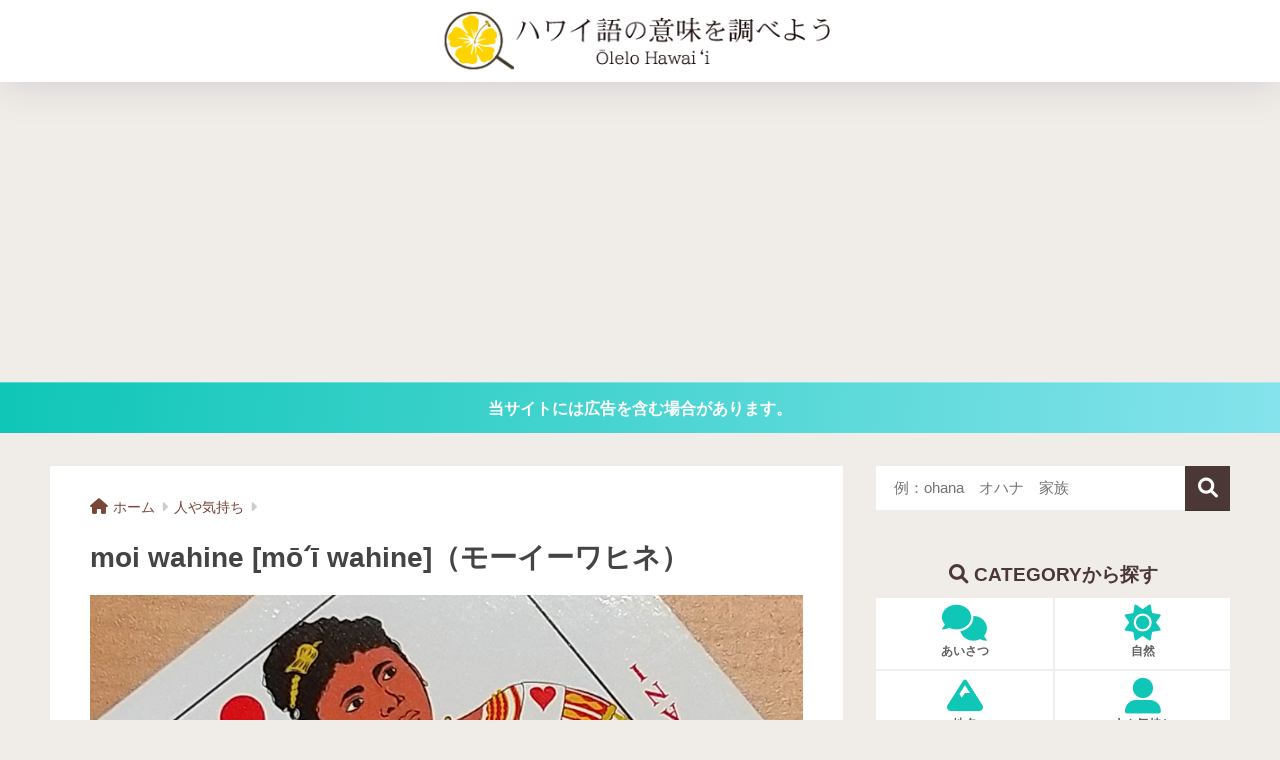

--- FILE ---
content_type: text/html; charset=UTF-8
request_url: https://hawaii-go.com/moi-wahine/
body_size: 14226
content:
<!DOCTYPE html><html lang="ja"><head> <meta charset="utf-8"> <meta http-equiv="X-UA-Compatible" content="IE=edge"> <meta name="HandheldFriendly" content="True"> <meta name="MobileOptimized" content="320"> <meta name="viewport" content="width=device-width, initial-scale=1, viewport-fit=cover"/> <meta name="msapplication-TileColor" content="#4a3736"> <meta name="theme-color" content="#4a3736"> <link rel="pingback" href="https://hawaii-go.com/58q9zqmwhst/xmlrpc.php"> <title>ハワイ語で「moi wahine [mōʻī wahine]（モーイーワヒネ）」の意味は？</title><meta name='robots' content='max-image-preview:large' /><style>img:is([sizes="auto" i], [sizes^="auto," i]) { contain-intrinsic-size: 3000px 1500px }</style><link rel='dns-prefetch' href='//challenges.cloudflare.com' /><link rel='dns-prefetch' href='//stats.wp.com' /><link rel='dns-prefetch' href='//use.fontawesome.com' /><link rel="alternate" type="application/rss+xml" title="ハワイ語の意味を調べよう &raquo; フィード" href="https://hawaii-go.com/feed/" /><link rel="alternate" type="application/rss+xml" title="ハワイ語の意味を調べよう &raquo; コメントフィード" href="https://hawaii-go.com/comments/feed/" /><link rel='stylesheet' id='sng-stylesheet-css' href='https://hawaii-go.com/58q9zqmwhst/wp-content/themes/sango-theme/style.css?version=3.10.4' type='text/css' media='all' /><link rel='stylesheet' id='sng-option-css' href='https://hawaii-go.com/58q9zqmwhst/wp-content/themes/sango-theme/entry-option.css?version=3.10.4' type='text/css' media='all' /><link rel='stylesheet' id='sango_theme_gutenberg-style-css' href='https://hawaii-go.com/58q9zqmwhst/wp-content/themes/sango-theme/library/gutenberg/dist/build/style-blocks.css?version=3.10.4' type='text/css' media='all' /><style id='sango_theme_gutenberg-style-inline-css' type='text/css'>.b{font-weight:bold}:root{--sgb-main-color:#4a3736;--sgb-pastel-color:#f4eede;--sgb-accent-color:#f7de6b;--sgb-widget-title-color:#ffffff;--sgb-widget-title-bg-color:#4a3736;--sgb-bg-color:#f0ede8;--wp--preset--color--sango-main:var(--sgb-main-color);--wp--preset--color--sango-pastel:var(--sgb-pastel-color);--wp--preset--color--sango-accent:var(--sgb-accent-color)}</style><link rel='stylesheet' id='sng-fontawesome-css' href='https://use.fontawesome.com/releases/v6.1.1/css/all.css' type='text/css' media='all' /><link rel='stylesheet' id='wp-block-library-css' href='https://hawaii-go.com/58q9zqmwhst/wp-includes/css/dist/block-library/style.min.css?ver=6.8.3' type='text/css' media='all' /><link rel='stylesheet' id='mediaelement-css' href='https://hawaii-go.com/58q9zqmwhst/wp-includes/js/mediaelement/mediaelementplayer-legacy.min.css?ver=4.2.17' type='text/css' media='all' /><link rel='stylesheet' id='wp-mediaelement-css' href='https://hawaii-go.com/58q9zqmwhst/wp-includes/js/mediaelement/wp-mediaelement.min.css?ver=6.8.3' type='text/css' media='all' /><style id='jetpack-sharing-buttons-style-inline-css' type='text/css'>.jetpack-sharing-buttons__services-list{display:flex;flex-direction:row;flex-wrap:wrap;gap:0;list-style-type:none;margin:5px;padding:0}.jetpack-sharing-buttons__services-list.has-small-icon-size{font-size:12px}.jetpack-sharing-buttons__services-list.has-normal-icon-size{font-size:16px}.jetpack-sharing-buttons__services-list.has-large-icon-size{font-size:24px}.jetpack-sharing-buttons__services-list.has-huge-icon-size{font-size:36px}@media print{.jetpack-sharing-buttons__services-list{display:none!important}}.editor-styles-wrapper .wp-block-jetpack-sharing-buttons{gap:0;padding-inline-start:0}ul.jetpack-sharing-buttons__services-list.has-background{padding:1.25em 2.375em}</style><style id='global-styles-inline-css' type='text/css'>:root{--wp--preset--aspect-ratio--square: 1;--wp--preset--aspect-ratio--4-3: 4/3;--wp--preset--aspect-ratio--3-4: 3/4;--wp--preset--aspect-ratio--3-2: 3/2;--wp--preset--aspect-ratio--2-3: 2/3;--wp--preset--aspect-ratio--16-9: 16/9;--wp--preset--aspect-ratio--9-16: 9/16;--wp--preset--color--black: #000000;--wp--preset--color--cyan-bluish-gray: #abb8c3;--wp--preset--color--white: #ffffff;--wp--preset--color--pale-pink: #f78da7;--wp--preset--color--vivid-red: #cf2e2e;--wp--preset--color--luminous-vivid-orange: #ff6900;--wp--preset--color--luminous-vivid-amber: #fcb900;--wp--preset--color--light-green-cyan: #7bdcb5;--wp--preset--color--vivid-green-cyan: #00d084;--wp--preset--color--pale-cyan-blue: #8ed1fc;--wp--preset--color--vivid-cyan-blue: #0693e3;--wp--preset--color--vivid-purple: #9b51e0;--wp--preset--color--sango-main: var(--sgb-main-color);--wp--preset--color--sango-pastel: var(--sgb-pastel-color);--wp--preset--color--sango-accent: var(--sgb-accent-color);--wp--preset--color--sango-blue: #009EF3;--wp--preset--color--sango-orange: #ffb36b;--wp--preset--color--sango-red: #f88080;--wp--preset--color--sango-green: #90d581;--wp--preset--color--sango-black: #333;--wp--preset--color--sango-gray: gray;--wp--preset--color--sango-silver: whitesmoke;--wp--preset--color--sango-light-blue: #b4e0fa;--wp--preset--color--sango-light-red: #ffebeb;--wp--preset--color--sango-light-orange: #fff9e6;--wp--preset--color--custom-1: #0fc6b7;--wp--preset--color--custom-2: #f0ede8;--wp--preset--color--custom-3: #e6fdfb;--wp--preset--gradient--vivid-cyan-blue-to-vivid-purple: linear-gradient(135deg,rgba(6,147,227,1) 0%,rgb(155,81,224) 100%);--wp--preset--gradient--light-green-cyan-to-vivid-green-cyan: linear-gradient(135deg,rgb(122,220,180) 0%,rgb(0,208,130) 100%);--wp--preset--gradient--luminous-vivid-amber-to-luminous-vivid-orange: linear-gradient(135deg,rgba(252,185,0,1) 0%,rgba(255,105,0,1) 100%);--wp--preset--gradient--luminous-vivid-orange-to-vivid-red: linear-gradient(135deg,rgba(255,105,0,1) 0%,rgb(207,46,46) 100%);--wp--preset--gradient--very-light-gray-to-cyan-bluish-gray: linear-gradient(135deg,rgb(238,238,238) 0%,rgb(169,184,195) 100%);--wp--preset--gradient--cool-to-warm-spectrum: linear-gradient(135deg,rgb(74,234,220) 0%,rgb(151,120,209) 20%,rgb(207,42,186) 40%,rgb(238,44,130) 60%,rgb(251,105,98) 80%,rgb(254,248,76) 100%);--wp--preset--gradient--blush-light-purple: linear-gradient(135deg,rgb(255,206,236) 0%,rgb(152,150,240) 100%);--wp--preset--gradient--blush-bordeaux: linear-gradient(135deg,rgb(254,205,165) 0%,rgb(254,45,45) 50%,rgb(107,0,62) 100%);--wp--preset--gradient--luminous-dusk: linear-gradient(135deg,rgb(255,203,112) 0%,rgb(199,81,192) 50%,rgb(65,88,208) 100%);--wp--preset--gradient--pale-ocean: linear-gradient(135deg,rgb(255,245,203) 0%,rgb(182,227,212) 50%,rgb(51,167,181) 100%);--wp--preset--gradient--electric-grass: linear-gradient(135deg,rgb(202,248,128) 0%,rgb(113,206,126) 100%);--wp--preset--gradient--midnight: linear-gradient(135deg,rgb(2,3,129) 0%,rgb(40,116,252) 100%);--wp--preset--font-size--small: 13px;--wp--preset--font-size--medium: 20px;--wp--preset--font-size--large: 36px;--wp--preset--font-size--x-large: 42px;--wp--preset--font-family--default: "Helvetica", "Arial", "Hiragino Kaku Gothic ProN", "Hiragino Sans", YuGothic, "Yu Gothic", "メイリオ", Meiryo, sans-serif;--wp--preset--font-family--notosans: "Noto Sans JP", var(--wp--preset--font-family--default);--wp--preset--font-family--mplusrounded: "M PLUS Rounded 1c", var(--wp--preset--font-family--default);--wp--preset--font-family--dfont: "Quicksand", var(--wp--preset--font-family--default);--wp--preset--spacing--20: 0.44rem;--wp--preset--spacing--30: 0.67rem;--wp--preset--spacing--40: 1rem;--wp--preset--spacing--50: 1.5rem;--wp--preset--spacing--60: 2.25rem;--wp--preset--spacing--70: 3.38rem;--wp--preset--spacing--80: 5.06rem;--wp--preset--shadow--natural: 6px 6px 9px rgba(0, 0, 0, 0.2);--wp--preset--shadow--deep: 12px 12px 50px rgba(0, 0, 0, 0.4);--wp--preset--shadow--sharp: 6px 6px 0px rgba(0, 0, 0, 0.2);--wp--preset--shadow--outlined: 6px 6px 0px -3px rgba(255, 255, 255, 1), 6px 6px rgba(0, 0, 0, 1);--wp--preset--shadow--crisp: 6px 6px 0px rgba(0, 0, 0, 1);--wp--custom--wrap--width: 92%;--wp--custom--wrap--default-width: 800px;--wp--custom--wrap--content-width: 1180px;--wp--custom--wrap--max-width: var(--wp--custom--wrap--content-width);--wp--custom--wrap--side: 30%;--wp--custom--wrap--gap: 2em;--wp--custom--wrap--mobile--padding: 15px;--wp--custom--shadow--large: 0 15px 30px -7px rgba(0, 12, 66, 0.15 );--wp--custom--shadow--large-hover: 0 40px 50px -15px rgba(0, 12, 66, 0.2 );--wp--custom--shadow--medium: 0 6px 13px -3px rgba(0, 12, 66, 0.1), 0 0px 1px rgba(0,30,100, 0.1 );--wp--custom--shadow--medium-hover: 0 12px 45px -9px rgb(0 0 0 / 23%);--wp--custom--shadow--solid: 0 1px 2px 0 rgba(24, 44, 84, 0.1), 0 1px 3px 1px rgba(24, 44, 84, 0.1);--wp--custom--shadow--solid-hover: 0 2px 4px 0 rgba(24, 44, 84, 0.1), 0 2px 8px 0 rgba(24, 44, 84, 0.1);--wp--custom--shadow--small: 0 2px 4px #4385bb12;--wp--custom--rounded--medium: 12px;--wp--custom--rounded--small: 6px;--wp--custom--widget--padding-horizontal: 18px;--wp--custom--widget--padding-vertical: 6px;--wp--custom--widget--icon-margin: 6px;--wp--custom--widget--gap: 2.5em;--wp--custom--entry--gap: 1.5rem;--wp--custom--entry--gap-mobile: 1rem;--wp--custom--entry--border-color: #eaedf2;--wp--custom--animation--fade-in: fadeIn 0.7s ease 0s 1 normal;--wp--custom--animation--header: fadeHeader 1s ease 0s 1 normal;--wp--custom--transition--default: 0.3s ease-in-out;--wp--custom--totop--opacity: 0.6;--wp--custom--totop--right: 18px;--wp--custom--totop--bottom: 20px;--wp--custom--totop--mobile--right: 15px;--wp--custom--totop--mobile--bottom: 10px;--wp--custom--toc--button--opacity: 0.6;--wp--custom--footer--column-gap: 40px;}:root { --wp--style--global--content-size: 900px;--wp--style--global--wide-size: 980px; }:where(body) { margin: 0; }.wp-site-blocks > .alignleft { float: left; margin-right: 2em; }.wp-site-blocks > .alignright { float: right; margin-left: 2em; }.wp-site-blocks > .aligncenter { justify-content: center; margin-left: auto; margin-right: auto; }:where(.wp-site-blocks) > * { margin-block-start: 1.5rem; margin-block-end: 0; }:where(.wp-site-blocks) > :first-child { margin-block-start: 0; }:where(.wp-site-blocks) > :last-child { margin-block-end: 0; }:root { --wp--style--block-gap: 1.5rem; }:root :where(.is-layout-flow) > :first-child{margin-block-start: 0;}:root :where(.is-layout-flow) > :last-child{margin-block-end: 0;}:root :where(.is-layout-flow) > *{margin-block-start: 1.5rem;margin-block-end: 0;}:root :where(.is-layout-constrained) > :first-child{margin-block-start: 0;}:root :where(.is-layout-constrained) > :last-child{margin-block-end: 0;}:root :where(.is-layout-constrained) > *{margin-block-start: 1.5rem;margin-block-end: 0;}:root :where(.is-layout-flex){gap: 1.5rem;}:root :where(.is-layout-grid){gap: 1.5rem;}.is-layout-flow > .alignleft{float: left;margin-inline-start: 0;margin-inline-end: 2em;}.is-layout-flow > .alignright{float: right;margin-inline-start: 2em;margin-inline-end: 0;}.is-layout-flow > .aligncenter{margin-left: auto !important;margin-right: auto !important;}.is-layout-constrained > .alignleft{float: left;margin-inline-start: 0;margin-inline-end: 2em;}.is-layout-constrained > .alignright{float: right;margin-inline-start: 2em;margin-inline-end: 0;}.is-layout-constrained > .aligncenter{margin-left: auto !important;margin-right: auto !important;}.is-layout-constrained > :where(:not(.alignleft):not(.alignright):not(.alignfull)){max-width: var(--wp--style--global--content-size);margin-left: auto !important;margin-right: auto !important;}.is-layout-constrained > .alignwide{max-width: var(--wp--style--global--wide-size);}body .is-layout-flex{display: flex;}.is-layout-flex{flex-wrap: wrap;align-items: center;}.is-layout-flex > :is(*, div){margin: 0;}body .is-layout-grid{display: grid;}.is-layout-grid > :is(*, div){margin: 0;}body{font-family: var(--sgb-font-family);padding-top: 0px;padding-right: 0px;padding-bottom: 0px;padding-left: 0px;}a:where(:not(.wp-element-button)){text-decoration: underline;}:root :where(.wp-element-button, .wp-block-button__link){background-color: #32373c;border-width: 0;color: #fff;font-family: inherit;font-size: inherit;line-height: inherit;padding: calc(0.667em + 2px) calc(1.333em + 2px);text-decoration: none;}.has-black-color{color: var(--wp--preset--color--black) !important;}.has-cyan-bluish-gray-color{color: var(--wp--preset--color--cyan-bluish-gray) !important;}.has-white-color{color: var(--wp--preset--color--white) !important;}.has-pale-pink-color{color: var(--wp--preset--color--pale-pink) !important;}.has-vivid-red-color{color: var(--wp--preset--color--vivid-red) !important;}.has-luminous-vivid-orange-color{color: var(--wp--preset--color--luminous-vivid-orange) !important;}.has-luminous-vivid-amber-color{color: var(--wp--preset--color--luminous-vivid-amber) !important;}.has-light-green-cyan-color{color: var(--wp--preset--color--light-green-cyan) !important;}.has-vivid-green-cyan-color{color: var(--wp--preset--color--vivid-green-cyan) !important;}.has-pale-cyan-blue-color{color: var(--wp--preset--color--pale-cyan-blue) !important;}.has-vivid-cyan-blue-color{color: var(--wp--preset--color--vivid-cyan-blue) !important;}.has-vivid-purple-color{color: var(--wp--preset--color--vivid-purple) !important;}.has-sango-main-color{color: var(--wp--preset--color--sango-main) !important;}.has-sango-pastel-color{color: var(--wp--preset--color--sango-pastel) !important;}.has-sango-accent-color{color: var(--wp--preset--color--sango-accent) !important;}.has-sango-blue-color{color: var(--wp--preset--color--sango-blue) !important;}.has-sango-orange-color{color: var(--wp--preset--color--sango-orange) !important;}.has-sango-red-color{color: var(--wp--preset--color--sango-red) !important;}.has-sango-green-color{color: var(--wp--preset--color--sango-green) !important;}.has-sango-black-color{color: var(--wp--preset--color--sango-black) !important;}.has-sango-gray-color{color: var(--wp--preset--color--sango-gray) !important;}.has-sango-silver-color{color: var(--wp--preset--color--sango-silver) !important;}.has-sango-light-blue-color{color: var(--wp--preset--color--sango-light-blue) !important;}.has-sango-light-red-color{color: var(--wp--preset--color--sango-light-red) !important;}.has-sango-light-orange-color{color: var(--wp--preset--color--sango-light-orange) !important;}.has-custom-1-color{color: var(--wp--preset--color--custom-1) !important;}.has-custom-2-color{color: var(--wp--preset--color--custom-2) !important;}.has-custom-3-color{color: var(--wp--preset--color--custom-3) !important;}.has-black-background-color{background-color: var(--wp--preset--color--black) !important;}.has-cyan-bluish-gray-background-color{background-color: var(--wp--preset--color--cyan-bluish-gray) !important;}.has-white-background-color{background-color: var(--wp--preset--color--white) !important;}.has-pale-pink-background-color{background-color: var(--wp--preset--color--pale-pink) !important;}.has-vivid-red-background-color{background-color: var(--wp--preset--color--vivid-red) !important;}.has-luminous-vivid-orange-background-color{background-color: var(--wp--preset--color--luminous-vivid-orange) !important;}.has-luminous-vivid-amber-background-color{background-color: var(--wp--preset--color--luminous-vivid-amber) !important;}.has-light-green-cyan-background-color{background-color: var(--wp--preset--color--light-green-cyan) !important;}.has-vivid-green-cyan-background-color{background-color: var(--wp--preset--color--vivid-green-cyan) !important;}.has-pale-cyan-blue-background-color{background-color: var(--wp--preset--color--pale-cyan-blue) !important;}.has-vivid-cyan-blue-background-color{background-color: var(--wp--preset--color--vivid-cyan-blue) !important;}.has-vivid-purple-background-color{background-color: var(--wp--preset--color--vivid-purple) !important;}.has-sango-main-background-color{background-color: var(--wp--preset--color--sango-main) !important;}.has-sango-pastel-background-color{background-color: var(--wp--preset--color--sango-pastel) !important;}.has-sango-accent-background-color{background-color: var(--wp--preset--color--sango-accent) !important;}.has-sango-blue-background-color{background-color: var(--wp--preset--color--sango-blue) !important;}.has-sango-orange-background-color{background-color: var(--wp--preset--color--sango-orange) !important;}.has-sango-red-background-color{background-color: var(--wp--preset--color--sango-red) !important;}.has-sango-green-background-color{background-color: var(--wp--preset--color--sango-green) !important;}.has-sango-black-background-color{background-color: var(--wp--preset--color--sango-black) !important;}.has-sango-gray-background-color{background-color: var(--wp--preset--color--sango-gray) !important;}.has-sango-silver-background-color{background-color: var(--wp--preset--color--sango-silver) !important;}.has-sango-light-blue-background-color{background-color: var(--wp--preset--color--sango-light-blue) !important;}.has-sango-light-red-background-color{background-color: var(--wp--preset--color--sango-light-red) !important;}.has-sango-light-orange-background-color{background-color: var(--wp--preset--color--sango-light-orange) !important;}.has-custom-1-background-color{background-color: var(--wp--preset--color--custom-1) !important;}.has-custom-2-background-color{background-color: var(--wp--preset--color--custom-2) !important;}.has-custom-3-background-color{background-color: var(--wp--preset--color--custom-3) !important;}.has-black-border-color{border-color: var(--wp--preset--color--black) !important;}.has-cyan-bluish-gray-border-color{border-color: var(--wp--preset--color--cyan-bluish-gray) !important;}.has-white-border-color{border-color: var(--wp--preset--color--white) !important;}.has-pale-pink-border-color{border-color: var(--wp--preset--color--pale-pink) !important;}.has-vivid-red-border-color{border-color: var(--wp--preset--color--vivid-red) !important;}.has-luminous-vivid-orange-border-color{border-color: var(--wp--preset--color--luminous-vivid-orange) !important;}.has-luminous-vivid-amber-border-color{border-color: var(--wp--preset--color--luminous-vivid-amber) !important;}.has-light-green-cyan-border-color{border-color: var(--wp--preset--color--light-green-cyan) !important;}.has-vivid-green-cyan-border-color{border-color: var(--wp--preset--color--vivid-green-cyan) !important;}.has-pale-cyan-blue-border-color{border-color: var(--wp--preset--color--pale-cyan-blue) !important;}.has-vivid-cyan-blue-border-color{border-color: var(--wp--preset--color--vivid-cyan-blue) !important;}.has-vivid-purple-border-color{border-color: var(--wp--preset--color--vivid-purple) !important;}.has-sango-main-border-color{border-color: var(--wp--preset--color--sango-main) !important;}.has-sango-pastel-border-color{border-color: var(--wp--preset--color--sango-pastel) !important;}.has-sango-accent-border-color{border-color: var(--wp--preset--color--sango-accent) !important;}.has-sango-blue-border-color{border-color: var(--wp--preset--color--sango-blue) !important;}.has-sango-orange-border-color{border-color: var(--wp--preset--color--sango-orange) !important;}.has-sango-red-border-color{border-color: var(--wp--preset--color--sango-red) !important;}.has-sango-green-border-color{border-color: var(--wp--preset--color--sango-green) !important;}.has-sango-black-border-color{border-color: var(--wp--preset--color--sango-black) !important;}.has-sango-gray-border-color{border-color: var(--wp--preset--color--sango-gray) !important;}.has-sango-silver-border-color{border-color: var(--wp--preset--color--sango-silver) !important;}.has-sango-light-blue-border-color{border-color: var(--wp--preset--color--sango-light-blue) !important;}.has-sango-light-red-border-color{border-color: var(--wp--preset--color--sango-light-red) !important;}.has-sango-light-orange-border-color{border-color: var(--wp--preset--color--sango-light-orange) !important;}.has-custom-1-border-color{border-color: var(--wp--preset--color--custom-1) !important;}.has-custom-2-border-color{border-color: var(--wp--preset--color--custom-2) !important;}.has-custom-3-border-color{border-color: var(--wp--preset--color--custom-3) !important;}.has-vivid-cyan-blue-to-vivid-purple-gradient-background{background: var(--wp--preset--gradient--vivid-cyan-blue-to-vivid-purple) !important;}.has-light-green-cyan-to-vivid-green-cyan-gradient-background{background: var(--wp--preset--gradient--light-green-cyan-to-vivid-green-cyan) !important;}.has-luminous-vivid-amber-to-luminous-vivid-orange-gradient-background{background: var(--wp--preset--gradient--luminous-vivid-amber-to-luminous-vivid-orange) !important;}.has-luminous-vivid-orange-to-vivid-red-gradient-background{background: var(--wp--preset--gradient--luminous-vivid-orange-to-vivid-red) !important;}.has-very-light-gray-to-cyan-bluish-gray-gradient-background{background: var(--wp--preset--gradient--very-light-gray-to-cyan-bluish-gray) !important;}.has-cool-to-warm-spectrum-gradient-background{background: var(--wp--preset--gradient--cool-to-warm-spectrum) !important;}.has-blush-light-purple-gradient-background{background: var(--wp--preset--gradient--blush-light-purple) !important;}.has-blush-bordeaux-gradient-background{background: var(--wp--preset--gradient--blush-bordeaux) !important;}.has-luminous-dusk-gradient-background{background: var(--wp--preset--gradient--luminous-dusk) !important;}.has-pale-ocean-gradient-background{background: var(--wp--preset--gradient--pale-ocean) !important;}.has-electric-grass-gradient-background{background: var(--wp--preset--gradient--electric-grass) !important;}.has-midnight-gradient-background{background: var(--wp--preset--gradient--midnight) !important;}.has-small-font-size{font-size: var(--wp--preset--font-size--small) !important;}.has-medium-font-size{font-size: var(--wp--preset--font-size--medium) !important;}.has-large-font-size{font-size: var(--wp--preset--font-size--large) !important;}.has-x-large-font-size{font-size: var(--wp--preset--font-size--x-large) !important;}.has-default-font-family{font-family: var(--wp--preset--font-family--default) !important;}.has-notosans-font-family{font-family: var(--wp--preset--font-family--notosans) !important;}.has-mplusrounded-font-family{font-family: var(--wp--preset--font-family--mplusrounded) !important;}.has-dfont-font-family{font-family: var(--wp--preset--font-family--dfont) !important;}
:root :where(.wp-block-button .wp-block-button__link){background-color: var(--wp--preset--color--sango-main);border-radius: var(--wp--custom--rounded--medium);color: #fff;font-size: 18px;font-weight: 600;padding-top: 0.4em;padding-right: 1.3em;padding-bottom: 0.4em;padding-left: 1.3em;}
:root :where(.wp-block-pullquote){font-size: 1.5em;line-height: 1.6;}</style><link rel='stylesheet' id='contact-form-7-css' href='https://hawaii-go.com/58q9zqmwhst/wp-content/plugins/contact-form-7/includes/css/styles.css' type='text/css' media='all' /><link rel='stylesheet' id='child-style-css' href='https://hawaii-go.com/58q9zqmwhst/wp-content/themes/sango-theme-child/style.css' type='text/css' media='all' /><script type="text/javascript" src="https://hawaii-go.com/58q9zqmwhst/wp-includes/js/jquery/jquery.min.js?ver=3.7.1" id="jquery-core-js"></script><script type="text/javascript" src="https://hawaii-go.com/58q9zqmwhst/wp-includes/js/jquery/jquery-migrate.min.js?ver=3.4.1" id="jquery-migrate-js"></script><link rel="https://api.w.org/" href="https://hawaii-go.com/wp-json/" /><link rel="alternate" title="JSON" type="application/json" href="https://hawaii-go.com/wp-json/wp/v2/posts/17785" /><link rel="EditURI" type="application/rsd+xml" title="RSD" href="https://hawaii-go.com/58q9zqmwhst/xmlrpc.php?rsd" /><link rel="canonical" href="https://hawaii-go.com/moi-wahine/" /><link rel='shortlink' href='https://hawaii-go.com/?p=17785' /><link rel="alternate" title="oEmbed (JSON)" type="application/json+oembed" href="https://hawaii-go.com/wp-json/oembed/1.0/embed?url=https%3A%2F%2Fhawaii-go.com%2Fmoi-wahine%2F" /><link rel="alternate" title="oEmbed (XML)" type="text/xml+oembed" href="https://hawaii-go.com/wp-json/oembed/1.0/embed?url=https%3A%2F%2Fhawaii-go.com%2Fmoi-wahine%2F&#038;format=xml" /><style>img#wpstats{display:none}</style><meta property="og:title" content="ハワイ語で「moi wahine [mōʻī wahine]（モーイーワヒネ）」の意味は？" /><meta property="og:description" content="ハワイ語の意味 ・女王" /><meta property="og:type" content="article" /><meta property="og:url" content="https://hawaii-go.com/moi-wahine/" /><meta property="og:image" content="https://hawaii-go.com/58q9zqmwhst/wp-content/uploads/2020/06/moi-wahine.jpg" /><meta name="thumbnail" content="https://hawaii-go.com/58q9zqmwhst/wp-content/uploads/2020/06/moi-wahine.jpg" /><meta property="og:site_name" content="ハワイ語の意味を調べよう" /><meta name="twitter:card" content="summary_large_image" /><script src="https://analytics.ahrefs.com/analytics.js" data-key="GWLTt1+GEHnoboU/AbW3Nw" async></script><!-- gtag.js --><script async src="https://www.googletagmanager.com/gtag/js?id=G-5ED67PEBDF"></script><script>window.dataLayer = window.dataLayer || [];	function gtag(){dataLayer.push(arguments);}	gtag('js', new Date());	gtag('config', 'G-5ED67PEBDF');</script><noscript><style>.lazyload[data-src]{display:none !important;}</style></noscript><style>.lazyload{background-image:none !important;}.lazyload:before{background-image:none !important;}</style><style type="text/css" id="custom-background-css">body.custom-background { background-color: #f0ede8; }</style><link rel="icon" href="https://hawaii-go.com/58q9zqmwhst/wp-content/uploads/2021/08/cropped-siteicon-32x32.png" sizes="32x32" /><link rel="icon" href="https://hawaii-go.com/58q9zqmwhst/wp-content/uploads/2021/08/cropped-siteicon-192x192.png" sizes="192x192" /><link rel="apple-touch-icon" href="https://hawaii-go.com/58q9zqmwhst/wp-content/uploads/2021/08/cropped-siteicon-180x180.png" /><meta name="msapplication-TileImage" content="https://hawaii-go.com/58q9zqmwhst/wp-content/uploads/2021/08/cropped-siteicon-270x270.png" /><!-- AdSence 自動広告 --><script async src="https://pagead2.googlesyndication.com/pagead/js/adsbygoogle.js?client=ca-pub-6095200461396340" crossorigin="anonymous"></script><!-- /AdSence 自動広告 --><style> a{color:#1c6ecd}.header, .drawer__title{background-color:#ffffff}#logo a{color:#FFF}.desktop-nav li a , .mobile-nav li a, #drawer__open, .header-search__open, .drawer__title{color:#000000}.drawer__title__close span, .drawer__title__close span:before{background:#000000}.desktop-nav li:after{background:#000000}.mobile-nav .current-menu-item{border-bottom-color:#000000}.widgettitle, .sidebar .wp-block-group h2, .drawer .wp-block-group h2{color:#ffffff;background-color:#4a3736}#footer-menu a, .copyright{color:#000000}#footer-menu{background-color:#ffffff}.footer{background-color:#e0e4eb}.footer, .footer a, .footer .widget ul li a{color:#3c3c3c}body{font-size:105%}@media only screen and (min-width:481px){body{font-size:107%}}@media only screen and (min-width:1030px){body{font-size:103%}}.totop{background:#0fc6b7}.header-info a{color:#FFF;background:linear-gradient(95deg, #0fc6b7, #85e3ec)}.fixed-menu ul{background:#FFF}.fixed-menu a{color:#a2a7ab}.fixed-menu .current-menu-item a, .fixed-menu ul li a.active{color:#009EF3}.post-tab{background:#FFF}.post-tab > div{color:#a7a7a7}body{--sgb-font-family:var(--wp--preset--font-family--default)}#fixed_sidebar{top:0px}:target{scroll-margin-top:0px}.Threads:before{background-image:url("https://hawaii-go.com/58q9zqmwhst/wp-content/themes/sango-theme/library/images/threads.svg")}.profile-sns li .Threads:before{background-image:url("https://hawaii-go.com/58q9zqmwhst/wp-content/themes/sango-theme/library/images/threads-outline.svg")}.X:before, .follow-x::before{background-image:url("https://hawaii-go.com/58q9zqmwhst/wp-content/themes/sango-theme/library/images/x-circle.svg")}.body_bc{background-color:f0ede8}</style><style>#sgb-css-id-2 p{margin:1em 0}#sgb-css-id-2 a{text-decoration:var(--sgb--custom--border,none);font-weight:bold;color:var(--sgb--custom--link-color,#4f96f6)}#sgb-css-id-2 a:before{content:"\f518";font-family:"Font Awesome 5 Free";color:var(--sgb--custom--text-color,#fff);background-color:var(--sgb--custom--bg-color,#5ba9f7);font-weight:900;display:inline-flex;line-height:1;padding:0.4em;font-size:1.2em;margin-right:2px;border-radius:50%;height:1.3em;width:1.3em;align-items:center;justify-content:center;border:none;box-sizing:content-box}.box2{margin:2em 0;padding:1.5em 1em;border:solid 2px #d1d1d1;border-radius:5px;background:#fff}#sgb-css-id-3 .box2{margin:0;padding:0.1em 1em;border:none}#sgb-css-id-4 .wp-block-social-link-anchor,
#sgb-css-id-4 .wp-social-link{width:50px;height:50px;border-radius:12px;display:flex;justify-content:center;align-items:center;position:relative}#sgb-css-id-4 .wp-social-link:before{position:absolute;bottom:-20px;left:-10%;color:#919191;font-size:11px;width:120%;text-align:center;font-weight:normal}#sgb-css-id-4 .wp-social-link-twitter:before{content:"Twitter"}#sgb-css-id-4 .wp-social-link-facebook:before{content:"Facebook"}#sgb-css-id-4 .wp-social-link-instagram:before{content:"Instagram"}#sgb-css-id-4 .wp-block-social-link-anchor:hover{background:none}#sgb-css-id-4 .sgb-box-simple__title{font-size:1.2em;padding:7px 13px;border-radius:0}#sgb-css-id-4 .sgb-box-simple__body{border-radius:0;padding:8px 10px}#sgb-css-id-4 .wp-block-social-links{padding:0;margin:10px 0 30px 0}</style></head><body class="wp-singular post-template-default single single-post postid-17785 single-format-standard custom-background wp-theme-sango-theme wp-child-theme-sango-theme-child fa5 layout-squared posts-squared"> <div id="container"> <header class="header header--center	"><div id="inner-header" class="wrap"><div id="logo" class="header-logo h1 dfont"><a href="https://hawaii-go.com/" class="header-logo__link"><img src="https://hawaii-go.com/58q9zqmwhst/wp-content/uploads/2022/12/logo9.png" alt="ハワイ語の意味を調べよう" width="442" height="69" class="header-logo__img"></a></div><div class="header-search"><input type="checkbox" class="header-search__input" id="header-search-input" onclick="document.querySelector('.header-search__modal .searchform__input').focus()"><label class="header-search__close" for="header-search-input"></label><div class="header-search__modal"><form role="search" method="get" class="searchform" action="https://hawaii-go.com/"> <div> <input type="search" class="searchform__input" name="s" value="" placeholder="検索" /> <button type="submit" class="searchform__submit" aria-label="検索"><i class="fas fa-search" aria-hidden="true"></i></button> </div></form></div></div></div></header><div class="header-info	"><a href="">当サイトには広告を含む場合があります。</a></div> <div id="content"> <div id="inner-content" class="wrap cf"> <main id="main"> <article id="entry" class="post-17785 post type-post status-publish format-standard has-post-thumbnail category-person tag-m"> <header class="article-header entry-header"><nav id="breadcrumb" class="breadcrumb"><ul itemscope itemtype="http://schema.org/BreadcrumbList"><li itemprop="itemListElement" itemscope itemtype="http://schema.org/ListItem"><a href="https://hawaii-go.com" itemprop="item"><span itemprop="name">ホーム</span></a><meta itemprop="position" content="1" /></li><li itemprop="itemListElement" itemscope itemtype="http://schema.org/ListItem"><a href="https://hawaii-go.com/category/person/" itemprop="item"><span itemprop="name">人や気持ち</span></a><meta itemprop="position" content="2" /></li></ul></nav><h1 class="entry-title single-title">moi wahine [mōʻī wahine]（モーイーワヒネ）</h1><div class="entry-meta vcard"></div><p class="post-thumbnail"><img width="900" height="506" src="https://hawaii-go.com/58q9zqmwhst/wp-content/uploads/2020/06/moi-wahine.jpg" class="attachment-thumb-940 size-thumb-940 wp-post-image" alt="リリウオカラニ女王" decoding="async" fetchpriority="high" srcset="https://hawaii-go.com/58q9zqmwhst/wp-content/uploads/2020/06/moi-wahine.jpg 900w, https://hawaii-go.com/58q9zqmwhst/wp-content/uploads/2020/06/moi-wahine-300x169.jpg 300w, https://hawaii-go.com/58q9zqmwhst/wp-content/uploads/2020/06/moi-wahine-768x432.jpg 768w" sizes="(max-width: 900px) 100vw, 900px" /></p></header><section class="entry-content cf"> <h2 id="i-0">ハワイ語の意味</h2><p>・女王</p><h3>「人や気持ち」に関するハワイ語</h3><ul><li><a href="https://hawaii-go.com/heenalu/">he‘enalu（ヘエナル）</a><span class="f16"> ・サーフィンをする...</span></li><li><a href="https://hawaii-go.com/wawae/">wawae [wāwae]（ワーワエ）</a><span class="f16"> ・足、脚 ・フラの...</span></li><li><a href="https://hawaii-go.com/awaiaulu/">awaiaulu [awaiāulu]（アヴァイアーウル）</a><span class="f16"> ・（確実に）結びつ...</span></li><li><a href="https://hawaii-go.com/kaumaha/">kaumaha（カウマハ）</a><span class="f16"> ・悲しい、惨めな、...</span></li><li><a href="https://hawaii-go.com/halia/">halia [hali‘a]（ハリア）</a><span class="f16"> ・フラッシュバッグ...</span></li><li><a href="https://hawaii-go.com/hauoli_hauoli/">hauoli [hau‘oli]（ハウオリ）</a><span class="f16"> ・幸せ ・幸福な ...</span></li><li><a href="https://hawaii-go.com/pele/">Pele（ペレ）</a><span class="f16"> ・ハワイの火山の女...</span></li><li><a href="https://hawaii-go.com/lei/">lei（レイ）</a><span class="f16"> ・花冠、花輪、花輪...</span></li></ul><p><i class="far fa-hand-point-right"></i>「<a href="https://hawaii-go.com/category/person/" rel="category tag">人や気持ち</a> <a href="https://hawaii-go.com/category/flowers/" rel="category tag">花・植物</a> <a href="https://hawaii-go.com/category/noun/" rel="category tag">名詞</a>」のハワイ語一覧へ</p></section><footer class="article-footer"><aside><div class="footer-contents"><div class="sns-btn	"><span class="sns-btn__title dfont">SHARE</span><ul><li class="tw sns-btn__item"><a href="https://twitter.com/intent/tweet?url=https%3A%2F%2Fhawaii-go.com%2Fmoi-wahine%2F&text=%E3%83%8F%E3%83%AF%E3%82%A4%E8%AA%9E%E3%81%A7%E3%80%8Cmoi+wahine+%5Bm%C5%8D%CA%BB%C4%AB+wahine%5D%EF%BC%88%E3%83%A2%E3%83%BC%E3%82%A4%E3%83%BC%E3%83%AF%E3%83%92%E3%83%8D%EF%BC%89%E3%80%8D%E3%81%AE%E6%84%8F%E5%91%B3%E3%81%AF%EF%BC%9F%EF%BD%9C%E3%83%8F%E3%83%AF%E3%82%A4%E8%AA%9E%E3%81%AE%E6%84%8F%E5%91%B3%E3%82%92%E8%AA%BF%E3%81%B9%E3%82%88%E3%81%86" target="_blank" rel="nofollow noopener noreferrer" aria-label="Xでシェアする"><img alt="" src="https://hawaii-go.com/58q9zqmwhst/wp-content/themes/sango-theme/library/images/x.svg"><span class="share_txt">ポスト</span></a></li><li class="fb sns-btn__item"><a href="https://www.facebook.com/share.php?u=https%3A%2F%2Fhawaii-go.com%2Fmoi-wahine%2F" target="_blank" rel="nofollow noopener noreferrer" aria-label="Facebookでシェアする"><i class="fab fa-facebook" aria-hidden="true"></i><span class="share_txt">シェア</span></a></li><li class="hatebu sns-btn__item"><a href="http://b.hatena.ne.jp/add?mode=confirm&url=https%3A%2F%2Fhawaii-go.com%2Fmoi-wahine%2F&title=%E3%83%8F%E3%83%AF%E3%82%A4%E8%AA%9E%E3%81%A7%E3%80%8Cmoi+wahine+%5Bm%C5%8D%CA%BB%C4%AB+wahine%5D%EF%BC%88%E3%83%A2%E3%83%BC%E3%82%A4%E3%83%BC%E3%83%AF%E3%83%92%E3%83%8D%EF%BC%89%E3%80%8D%E3%81%AE%E6%84%8F%E5%91%B3%E3%81%AF%EF%BC%9F%EF%BD%9C%E3%83%8F%E3%83%AF%E3%82%A4%E8%AA%9E%E3%81%AE%E6%84%8F%E5%91%B3%E3%82%92%E8%AA%BF%E3%81%B9%E3%82%88%E3%81%86" target="_blank" rel="nofollow noopener noreferrer" aria-label="はてブでブックマークする"><i class="fa fa-hatebu" aria-hidden="true"></i><span class="share_txt">はてブ</span></a></li><li class="line sns-btn__item"><a href="https://social-plugins.line.me/lineit/share?url=https%3A%2F%2Fhawaii-go.com%2Fmoi-wahine%2F&text=%E3%83%8F%E3%83%AF%E3%82%A4%E8%AA%9E%E3%81%A7%E3%80%8Cmoi+wahine+%5Bm%C5%8D%CA%BB%C4%AB+wahine%5D%EF%BC%88%E3%83%A2%E3%83%BC%E3%82%A4%E3%83%BC%E3%83%AF%E3%83%92%E3%83%8D%EF%BC%89%E3%80%8D%E3%81%AE%E6%84%8F%E5%91%B3%E3%81%AF%EF%BC%9F%EF%BD%9C%E3%83%8F%E3%83%AF%E3%82%A4%E8%AA%9E%E3%81%AE%E6%84%8F%E5%91%B3%E3%82%92%E8%AA%BF%E3%81%B9%E3%82%88%E3%81%86" target="_blank" rel="nofollow noopener noreferrer" aria-label="LINEでシェアする"><i class="fab fa-line" aria-hidden="true"></i><span class="share_txt share_txt_line dfont">LINE</span></a></li></ul></div><div class="footer-meta dfont"><p class="footer-meta_title">CATEGORY :</p><ul class="post-categories"><li><a href="https://hawaii-go.com/category/person/" rel="category tag">人や気持ち</a></li></ul><div class="meta-tag"><p class="footer-meta_title">TAGS :</p><ul><li><a href="https://hawaii-go.com/tag/m/" rel="tag">「m」ではじまるハワイ語</a></li></ul></div></div><h3 class="h-undeline related_title"><i class="fas fa-umbrella-beach grn"></i> 同じカテゴリーのハワイ語</h3><div class="related-posts type_c no_slide"><ul><li><a href="https://hawaii-go.com/moopuna/"><figure class="rlmg"><img src="https://hawaii-go.com/58q9zqmwhst/wp-content/uploads/2020/06/moopuna-520x300.jpg" width="520" height="300" alt="moopuna [mo‘opuna]（モオプナ）" loading="lazy"></figure><div class="rep"><p>moopuna [mo‘opuna]（モオプナ）</p></div></a></li><li><a href="https://hawaii-go.com/wailua/"><figure class="rlmg"><img src="https://hawaii-go.com/58q9zqmwhst/wp-content/uploads/2020/01/wailua-520x300.jpg" width="520" height="300" alt="wailua（ワイルア）" loading="lazy"></figure><div class="rep"><p>wailua（ワイルア）</p></div></a></li><li><a href="https://hawaii-go.com/makemake/"><figure class="rlmg"><img src="https://hawaii-go.com/58q9zqmwhst/wp-content/uploads/2020/06/makemake-520x300.jpg" width="520" height="300" alt="makemake（マケマケ）" loading="lazy"></figure><div class="rep"><p>makemake（マケマケ）</p></div></a></li><li><a href="https://hawaii-go.com/kino/"><figure class="rlmg"><img src="https://hawaii-go.com/58q9zqmwhst/wp-content/uploads/2020/09/kino-520x300.jpg" width="520" height="300" alt="kino（キノ）" loading="lazy"></figure><div class="rep"><p>kino（キノ）</p></div></a></li><li><a href="https://hawaii-go.com/ili/"><figure class="rlmg"><img src="https://hawaii-go.com/58q9zqmwhst/wp-content/uploads/2022/10/ili-520x300.jpg" width="520" height="300" alt="ili [‘ili]（イリ）" loading="lazy"></figure><div class="rep"><p>ili [‘ili]（イリ）</p></div></a></li><li><a href="https://hawaii-go.com/pohai/"><figure class="rlmg"><img src="https://hawaii-go.com/58q9zqmwhst/wp-content/uploads/2020/03/pohai-1-520x300.jpg" width="520" height="300" alt="pohai [pōhai]（ポハイ）" loading="lazy"></figure><div class="rep"><p>pohai [pōhai]（ポハイ）</p></div></a></li><li><a href="https://hawaii-go.com/pepe/"><figure class="rlmg"><img src="https://hawaii-go.com/58q9zqmwhst/wp-content/uploads/2020/03/pepe-520x300.jpg" width="520" height="300" alt="pepe [pēpē]（ペーペー）" loading="lazy"></figure><div class="rep"><p>pepe [pēpē]（ペーペー）</p></div></a></li><li><a href="https://hawaii-go.com/puhaka/"><figure class="rlmg"><img src="https://hawaii-go.com/58q9zqmwhst/wp-content/uploads/2020/03/puhaka-520x300.jpg" width="520" height="300" alt="puhaka [pūhaka]（プーハカ）" loading="lazy"></figure><div class="rep"><p>puhaka [pūhaka]（プーハカ）</p></div></a></li><li><a href="https://hawaii-go.com/malihini/"><figure class="rlmg"><img src="https://hawaii-go.com/58q9zqmwhst/wp-content/uploads/2020/06/malihini-520x300.png" width="520" height="300" alt="malihini（マリヒニ）" loading="lazy"></figure><div class="rep"><p>malihini（マリヒニ）</p></div></a></li><li><a href="https://hawaii-go.com/welina/"><figure class="rlmg"><img src="https://hawaii-go.com/58q9zqmwhst/wp-content/uploads/2020/01/welina-520x300.jpg" width="520" height="300" alt="welina（ウェリナ）" loading="lazy"></figure><div class="rep"><p>welina（ウェリナ）</p></div></a></li><li><a href="https://hawaii-go.com/haahaa/"><figure class="rlmg"><img src="https://hawaii-go.com/58q9zqmwhst/wp-content/uploads/2020/10/haahaa-520x300.jpg" width="520" height="300" alt="haahaa [ha‘aha‘a]（ハアハア）" loading="lazy"></figure><div class="rep"><p>haahaa [ha‘aha‘a]（ハアハア）</p></div></a></li><li><a href="https://hawaii-go.com/puuwai/"><figure class="rlmg"><img src="https://hawaii-go.com/58q9zqmwhst/wp-content/uploads/2020/03/puuwai-520x300.jpg" width="520" height="300" alt="puuwai [pu‘uwai]（プウワイ）" loading="lazy"></figure><div class="rep"><p>puuwai [pu‘uwai]（プウワイ）</p></div></a></li><li><a href="https://hawaii-go.com/walea/"><figure class="rlmg"><img src="https://hawaii-go.com/58q9zqmwhst/wp-content/uploads/2021/01/walea-520x300.jpg" width="520" height="300" alt="walea （ワレア）" loading="lazy"></figure><div class="rep"><p>walea （ワレア）</p></div></a></li><li><a href="https://hawaii-go.com/laulea/"><figure class="rlmg"><img src="https://hawaii-go.com/58q9zqmwhst/wp-content/uploads/2021/01/laulea-520x300.jpg" width="520" height="300" alt="laulea [laule‘a]（ラウレア）" loading="lazy"></figure><div class="rep"><p>laulea [laule‘a]（ラウレア）</p></div></a></li><li><a href="https://hawaii-go.com/makamae/"><figure class="rlmg"><img src="https://hawaii-go.com/58q9zqmwhst/wp-content/uploads/2020/06/makamae-520x300.png" width="520" height="300" alt="makamae（マカマエ）" loading="lazy"></figure><div class="rep"><p>makamae（マカマエ）</p></div></a></li><li><a href="https://hawaii-go.com/koni/"><figure class="rlmg"><img src="https://hawaii-go.com/58q9zqmwhst/wp-content/uploads/2020/08/koni-520x300.jpg" width="520" height="300" alt="koni（コニ）" loading="lazy"></figure><div class="rep"><p>koni（コニ）</p></div></a></li><li><a href="https://hawaii-go.com/ola/"><figure class="rlmg"><img src="https://hawaii-go.com/58q9zqmwhst/wp-content/uploads/2020/04/ola-520x300.jpg" width="520" height="300" alt="ola（オラ）" loading="lazy"></figure><div class="rep"><p>ola（オラ）</p></div></a></li><li><a href="https://hawaii-go.com/hoapili_1/"><figure class="rlmg"><img src="https://hawaii-go.com/58q9zqmwhst/wp-content/uploads/2020/10/hoapili-520x300.png" width="520" height="300" alt="hoapili（ホアピリ）" loading="lazy"></figure><div class="rep"><p>hoapili（ホアピリ）</p></div></a></li></ul></div></div></aside></footer><div id="comments"></div><script type="application/ld+json">{"@context":"http://schema.org","@type":"Article","mainEntityOfPage":"https://hawaii-go.com/moi-wahine/","headline":"moi wahine [mōʻī wahine]（モーイーワヒネ）","image":{"@type":"ImageObject","url":"https://hawaii-go.com/58q9zqmwhst/wp-content/uploads/2020/06/moi-wahine.jpg","width":900,"height":506},"datePublished":"2020-06-07T22:36:07+0900","dateModified":"2022-09-10T21:15:38+0900","author":{"@type":"Person","name":"aloha","url":""},"publisher":{"@type":"Organization","name":"","logo":{"@type":"ImageObject","url":""}},"description":"ハワイ語の意味 ・女王"}</script> </article> </main> <div id="sidebar1" class="sidebar" role="complementary"> <aside class="insidesp"> <div id="notfix" class="normal-sidebar"> <div id="block-6" class="widget widget_block widget_search"><form role="search" method="get" action="https://hawaii-go.com/" class="wp-block-search__button-outside wp-block-search__text-button wp-block-search" ><label class="wp-block-search__label" for="wp-block-search__input-1" >検索</label><div class="wp-block-search__inside-wrapper " ><input class="wp-block-search__input" id="wp-block-search__input-1" placeholder="例：ohana　オハナ　家族" value="" type="search" name="s" required /><button aria-label="検索" class="wp-block-search__button wp-element-button" type="submit" >検索</button></div></form></div><div id="block-7" class="widget widget_block"><div class="wp-block-sgb-box-menu"><div class="sgb-box-menu"><div class="sgb-box-menu__title sgb-box-menu__title--center" style="background-color:#f0ede8;color:var(--sgb-main-color)"><i class="fas fa-search"></i>CATEGORYから探す</div><div class="sgb-box-menu__list sgb-box-menu__list--hide-frame"><a class="sgb-box-menu__item" href="https://hawaii-go.com/category/greeting/"><i class="fas fa-comments" style="color:#0fc6b7"></i><p class="sgb-box-menu__item-title">あいさつ</p></a><a class="sgb-box-menu__item" href="https://hawaii-go.com/category/natural/"><i class="fas fa-sun" style="color:#0fc6b7"></i><p class="sgb-box-menu__item-title">自然</p></a><a class="sgb-box-menu__item" href="https://hawaii-go.com/category/place/"><i class="fas fa-mountain" style="color:#0fc6b7"></i><p class="sgb-box-menu__item-title">地名</p></a><a class="sgb-box-menu__item" href="https://hawaii-go.com/category/person/"><i class="fas fa-user-alt" style="color:#0fc6b7"></i><p class="sgb-box-menu__item-title">人や気持ち</p></a><a class="sgb-box-menu__item" href="https://hawaii-go.com/category/flowers/"><i class="fas fa-seedling" style="color:#0fc6b7"></i><p class="sgb-box-menu__item-title">花・植物</p></a><a class="sgb-box-menu__item" href="https://hawaii-go.com/category/animal/"><i class="fas fa-dove" style="color:#0fc6b7"></i><p class="sgb-box-menu__item-title">生き物</p></a><a class="sgb-box-menu__item" href="https://hawaii-go.com/category/foods/"><i class="fas fa-apple-alt" style="color:#0fc6b7"></i><p class="sgb-box-menu__item-title">食べ物</p></a><a class="sgb-box-menu__item" href="https://hawaii-go.com/category/number/"><i class="far fa-calendar-alt" style="color:#0fc6b7"></i><p class="sgb-box-menu__item-title">数字・曜日・月</p></a><a class="sgb-box-menu__item" href="https://hawaii-go.com/category/noun/"><i class="fas fa-file-word" style="color:#0fc6b7"></i><p class="sgb-box-menu__item-title">名詞</p></a><a class="sgb-box-menu__item" href="https://hawaii-go.com/category/verb/"><i class="far fa-file-word" style="color:#0fc6b7"></i><p class="sgb-box-menu__item-title">動詞</p></a><a class="sgb-box-menu__item" href="https://hawaii-go.com/category/adjective/"><i class="far fa-file-word" style="color:#0fc6b7"></i><p class="sgb-box-menu__item-title">形容詞</p></a><a class="sgb-box-menu__item" href="https://hawaii-go.com/category/adverbs/"><i class="fas fa-file-word" style="color:#0fc6b7"></i><p class="sgb-box-menu__item-title">副詞</p></a><a class="sgb-box-menu__item" href="https://hawaii-go.com/category/pronoun/"><i class="fas fa-file-word" style="color:#0fc6b7"></i><p class="sgb-box-menu__item-title">代名詞</p></a><a class="sgb-box-menu__item" href="https://hawaii-go.com/category/others/"><i class="fas fa-folder-open" style="color:#0fc6b7"></i><p class="sgb-box-menu__item-title">その他</p></a></div></div></div></div><div id="block-10" class="widget widget_block"><div id="sgb-css-id-3" ><div class="wp-block-sgb-box sng-box box2"><div id="sgb-css-id-2" style="--sgb--custom--border: none;--sgb--custom--bg-color: #0fc6b7;--sgb--custom--icon-border: 1;--sgb--custom--link-color: var(--sgb-main-color);"><p><a href="https://hawaii-go.com/mokuji/"> ハワイ語目次</a></p></div></div></div></div><div id="block-5" class="widget widget_block"><div id="sgb-css-id-4" ><div class="wp-block-sgb-block-simple sgb-box-simple sgb-box-simple--title-center sgb-box-simple--no-border"><div style="background-color:#f0ede8;color:var(--sgb-main-color)" class="sgb-box-simple__title"><i class="fab fa-amilia"></i> アルファベットで探す</div><div class="sgb-box-simple__body" style="border-color:#f0ede8;background-color:#FFF"><div class="tagcloud"><a href="https://hawaii-go.com/tag/a/" class="tag-cloud-link tag-link-156 tag-link-position-1" style="font-size: 18.610526315789pt;" aria-label="「a」ではじまるハワイ語 (46個の項目)">a</a>,<a href="https://hawaii-go.com/tag/e/" class="tag-cloud-link tag-link-158 tag-link-position-2" style="font-size: 10.947368421053pt;" aria-label="「e」ではじまるハワイ語 (13個の項目)">e</a>,<a href="https://hawaii-go.com/tag/h/" class="tag-cloud-link tag-link-159 tag-link-position-3" style="font-size: 21.557894736842pt;" aria-label="「h」ではじまるハワイ語 (73個の項目)">h</a>,<a href="https://hawaii-go.com/tag/i/" class="tag-cloud-link tag-link-160 tag-link-position-4" style="font-size: 8.7368421052632pt;" aria-label="「i」ではじまるハワイ語 (9個の項目)">i</a>,<a href="https://hawaii-go.com/tag/k/" class="tag-cloud-link tag-link-157 tag-link-position-5" style="font-size: 22pt;" aria-label="「k」ではじまるハワイ語 (79個の項目)">k</a>,<a href="https://hawaii-go.com/tag/l/" class="tag-cloud-link tag-link-161 tag-link-position-6" style="font-size: 18.021052631579pt;" aria-label="「l」ではじまるハワイ語 (42個の項目)">l</a>,<a href="https://hawaii-go.com/tag/m/" class="tag-cloud-link tag-link-162 tag-link-position-7" style="font-size: 21.705263157895pt;" aria-label="「m」ではじまるハワイ語 (74個の項目)">m</a>,<a href="https://hawaii-go.com/tag/n/" class="tag-cloud-link tag-link-163 tag-link-position-8" style="font-size: 13.452631578947pt;" aria-label="「n」ではじまるハワイ語 (20個の項目)">n</a>,<a href="https://hawaii-go.com/tag/o/" class="tag-cloud-link tag-link-164 tag-link-position-9" style="font-size: 11.684210526316pt;" aria-label="「o」ではじまるハワイ語 (15個の項目)">o</a>,<a href="https://hawaii-go.com/tag/p/" class="tag-cloud-link tag-link-165 tag-link-position-10" style="font-size: 20.526315789474pt;" aria-label="「p」ではじまるハワイ語 (62個の項目)">p</a>,<a href="https://hawaii-go.com/tag/u/" class="tag-cloud-link tag-link-166 tag-link-position-11" style="font-size: 8pt;" aria-label="「u」ではじまるハワイ語 (8個の項目)">u</a>,<a href="https://hawaii-go.com/tag/w/" class="tag-cloud-link tag-link-167 tag-link-position-12" style="font-size: 12.126315789474pt;" aria-label="「w」ではじまるハワイ語 (16個の項目)">w</a></div></div></div></div></div><div id="block-4" class="widget widget_block"><div class="widget my_popular_posts show_num"><h4 class="sgb-post-side__title sgb-post-side__title--center" style="background-color: #f0ede8; color: var(--sgb-main-color);"><i class="fas fa-chart-line"></i>検索されているハワイ語</h4><ul class="my-widget"><li><span class="rank dfont accent-bc">1</span><a href="https://hawaii-go.com/lino/"><figure class="my-widget__img"><img decoding="async" width="160" height="160" src="https://hawaii-go.com/58q9zqmwhst/wp-content/uploads/2021/01/lino-1-160x160.jpg" alt="lino（リノ）" loading="lazy"></figure><div class="my-widget__text">lino（リノ）</div></a></li><li><span class="rank dfont accent-bc">2</span><a href="https://hawaii-go.com/lea/"><figure class="my-widget__img"><img decoding="async" width="160" height="160" src="https://hawaii-go.com/58q9zqmwhst/wp-content/uploads/2021/01/lea-160x160.png" alt="lea [le‘a]（レア）" loading="lazy"></figure><div class="my-widget__text">lea [le‘a]（レア）</div></a></li><li><span class="rank dfont accent-bc">3</span><a href="https://hawaii-go.com/luana/"><figure class="my-widget__img"><img decoding="async" width="160" height="160" src="https://hawaii-go.com/58q9zqmwhst/wp-content/uploads/2020/07/luana-160x160.jpg" alt="luana（ルアナ）" loading="lazy"></figure><div class="my-widget__text">luana（ルアナ）</div></a></li><li><span class="rank dfont">4</span><a href="https://hawaii-go.com/mahina/"><figure class="my-widget__img"><img decoding="async" width="160" height="160" src="https://hawaii-go.com/58q9zqmwhst/wp-content/uploads/2021/01/mahina-1-160x160.jpg" alt="mahina（マヒナ）" loading="lazy"></figure><div class="my-widget__text">mahina（マヒナ）</div></a></li><li><span class="rank dfont">5</span><a href="https://hawaii-go.com/lani/"><figure class="my-widget__img"><img decoding="async" width="160" height="160" src="https://hawaii-go.com/58q9zqmwhst/wp-content/uploads/2020/07/lani-160x160.png" alt="lani（ラニ）" loading="lazy"></figure><div class="my-widget__text">lani（ラニ）</div></a></li><li><span class="rank dfont">6</span><a href="https://hawaii-go.com/lulu/"><figure class="my-widget__img"><img decoding="async" width="160" height="160" src="https://hawaii-go.com/58q9zqmwhst/wp-content/uploads/2016/11/malie-160x160.png" alt="lulu（ルル）" loading="lazy"></figure><div class="my-widget__text">lulu（ルル）</div></a></li><li><span class="rank dfont">7</span><a href="https://hawaii-go.com/hauoli_hauoli/"><figure class="my-widget__img"><img decoding="async" width="160" height="160" src="https://hawaii-go.com/58q9zqmwhst/wp-content/uploads/2020/10/hauoli-1-160x160.jpg" alt="hauoli [hau‘oli]（ハウオリ）" loading="lazy"></figure><div class="my-widget__text">hauoli [hau‘oli]（ハウオリ）</div></a></li><li><span class="rank dfont">8</span><a href="https://hawaii-go.com/laki/"><figure class="my-widget__img"><img decoding="async" width="160" height="160" src="https://hawaii-go.com/58q9zqmwhst/wp-content/uploads/2020/10/hoihoi-160x160.png" alt="laki（ラキ）" loading="lazy"></figure><div class="my-widget__text">laki（ラキ）</div></a></li><li><span class="rank dfont">9</span><a href="https://hawaii-go.com/oluolu/"><figure class="my-widget__img"><img decoding="async" width="160" height="160" src="https://hawaii-go.com/58q9zqmwhst/wp-content/uploads/2020/04/oluolu-160x160.png" alt="oluolu [‘olu‘olu]（オルオル）" loading="lazy"></figure><div class="my-widget__text">oluolu [‘olu‘olu]（オルオル）</div></a></li><li><span class="rank dfont">10</span><a href="https://hawaii-go.com/milimili/"><figure class="my-widget__img"><img decoding="async" width="160" height="160" src="https://hawaii-go.com/58q9zqmwhst/wp-content/uploads/2021/01/milimili-160x160.jpg" alt="milimili（ミリミリ）" loading="lazy"></figure><div class="my-widget__text">milimili（ミリミリ）</div></a></li><li><span class="rank dfont">11</span><a href="https://hawaii-go.com/oli/"><figure class="my-widget__img"><img decoding="async" width="160" height="160" src="https://hawaii-go.com/58q9zqmwhst/wp-content/uploads/2021/01/olioli3-160x160.png" alt="oli ['oli]（オリ）" loading="lazy"></figure><div class="my-widget__text">oli [&#8216;oli]（オリ）</div></a></li><li><span class="rank dfont">12</span><a href="https://hawaii-go.com/lana/"><figure class="my-widget__img"><img decoding="async" width="160" height="160" src="https://hawaii-go.com/58q9zqmwhst/wp-content/uploads/2020/07/lana-160x160.jpg" alt="lana（ラナ）" loading="lazy"></figure><div class="my-widget__text">lana（ラナ）</div></a></li><li><span class="rank dfont">13</span><a href="https://hawaii-go.com/aina/"><figure class="my-widget__img"><img decoding="async" width="160" height="160" src="https://hawaii-go.com/58q9zqmwhst/wp-content/uploads/2021/01/aina-160x160.jpg" alt="aina [‘āina ]（アイナ）" loading="lazy"></figure><div class="my-widget__text">aina [‘āina ]（アイナ）</div></a></li><li><span class="rank dfont">14</span><a href="https://hawaii-go.com/melia/"><figure class="my-widget__img"><img decoding="async" width="160" height="160" src="https://hawaii-go.com/58q9zqmwhst/wp-content/uploads/2021/01/melia-160x160.jpg" alt="melia（メリア）" loading="lazy"></figure><div class="my-widget__text">melia（メリア）</div></a></li><li><span class="rank dfont">15</span><a href="https://hawaii-go.com/malama/"><figure class="my-widget__img"><img decoding="async" width="160" height="160" src="https://hawaii-go.com/58q9zqmwhst/wp-content/uploads/2020/06/malama-160x160.jpg" alt="malama（マラマ）" loading="lazy"></figure><div class="my-widget__text">malama（マラマ）</div></a></li></ul></div></div> </div> </aside> </div> </div> </div><footer class="footer"><div id="footer-menu"><div><a class="footer-menu__btn dfont" href="https://hawaii-go.com/"><i class="fas fa-home" aria-hidden="true"></i> HOME</a></div><nav><div class="footer-links cf"><ul id="menu-%e3%83%95%e3%83%83%e3%82%bf%e3%83%bc%e3%83%a1%e3%83%8b%e3%83%a5%e3%83%bc" class="nav footer-nav cf"><li id="menu-item-18350" class="menu-item menu-item-type-post_type menu-item-object-page menu-item-18350"><a href="https://hawaii-go.com/mokuji/">ハワイ語目次</a></li><li id="menu-item-18334" class="menu-item menu-item-type-post_type menu-item-object-page menu-item-18334"><a href="https://hawaii-go.com/hawaii/">ハワイ情報</a></li><li id="menu-item-18333" class="menu-item menu-item-type-post_type menu-item-object-page menu-item-18333"><a href="https://hawaii-go.com/about-site/">このサイトについて</a></li><li id="menu-item-18332" class="menu-item menu-item-type-post_type menu-item-object-page menu-item-18332"><a href="https://hawaii-go.com/toiawase/">お問い合わせ</a></li><li id="menu-item-19517" class="menu-item menu-item-type-post_type menu-item-object-page menu-item-19517"><a href="https://hawaii-go.com/privacy/">プライバシーポリシー</a></li></ul></div></nav><p class="copyright dfont">&copy; 2026	ハワイ語の意味を調べよう	All rights reserved.</p></div></footer></div> <!-- id="container" --><a href="#" class="totop" rel="nofollow" aria-label="トップに戻る"><i class="fa fa-chevron-up" aria-hidden="true"></i></a><script type="speculationrules">{"prefetch":[{"source":"document","where":{"and":[{"href_matches":"\/*"},{"not":{"href_matches":["\/58q9zqmwhst\/wp-*.php","\/58q9zqmwhst\/wp-admin\/*","\/58q9zqmwhst\/wp-content\/uploads\/*","\/58q9zqmwhst\/wp-content\/*","\/58q9zqmwhst\/wp-content\/plugins\/*","\/58q9zqmwhst\/wp-content\/themes\/sango-theme-child\/*","\/58q9zqmwhst\/wp-content\/themes\/sango-theme\/*","\/*\\?(.+)"]}},{"not":{"selector_matches":"a[rel~=\"nofollow\"]"}},{"not":{"selector_matches":".no-prefetch, .no-prefetch a"}}]},"eagerness":"conservative"}]}</script><style>#sgb-css-id-2 p{margin:1em 0}#sgb-css-id-2 a{text-decoration:var(--sgb--custom--border,none);font-weight:bold;color:var(--sgb--custom--link-color,#4f96f6)}#sgb-css-id-2 a:before{content:"\f518";font-family:"Font Awesome 5 Free";color:var(--sgb--custom--text-color,#fff);background-color:var(--sgb--custom--bg-color,#5ba9f7);font-weight:900;display:inline-flex;line-height:1;padding:0.4em;font-size:1.2em;margin-right:2px;border-radius:50%;height:1.3em;width:1.3em;align-items:center;justify-content:center;border:none;box-sizing:content-box}.box2{margin:2em 0;padding:1.5em 1em;border:solid 2px #d1d1d1;border-radius:5px;background:#fff}#sgb-css-id-3 .box2{margin:0;padding:0.1em 1em;border:none}#sgb-css-id-4 .wp-block-social-link-anchor,
#sgb-css-id-4 .wp-social-link{width:50px;height:50px;border-radius:12px;display:flex;justify-content:center;align-items:center;position:relative}#sgb-css-id-4 .wp-social-link:before{position:absolute;bottom:-20px;left:-10%;color:#919191;font-size:11px;width:120%;text-align:center;font-weight:normal}#sgb-css-id-4 .wp-social-link-twitter:before{content:"Twitter"}#sgb-css-id-4 .wp-social-link-facebook:before{content:"Facebook"}#sgb-css-id-4 .wp-social-link-instagram:before{content:"Instagram"}#sgb-css-id-4 .wp-block-social-link-anchor:hover{background:none}#sgb-css-id-4 .sgb-box-simple__title{font-size:1.2em;padding:7px 13px;border-radius:0}#sgb-css-id-4 .sgb-box-simple__body{border-radius:0;padding:8px 10px}#sgb-css-id-4 .wp-block-social-links{padding:0;margin:10px 0 30px 0}</style><script type="text/javascript" id="sango_theme_client-block-js-js-extra">/* <![CDATA[ */
var sgb_client_options = {"site_url":"https:\/\/hawaii-go.com\/58q9zqmwhst","is_logged_in":"","post_id":"17785","save_post_views":"","save_favorite_posts":""};
/* ]]> */</script><script type="text/javascript" src="https://hawaii-go.com/58q9zqmwhst/wp-content/themes/sango-theme/library/gutenberg/dist/client.build.js?version=3.10.4" id="sango_theme_client-block-js-js"></script><script type="text/javascript" id="eio-lazy-load-js-before">/* <![CDATA[ */
var eio_lazy_vars = {"exactdn_domain":"","skip_autoscale":0,"bg_min_dpr":1.100000000000000088817841970012523233890533447265625,"threshold":0,"use_dpr":1};
/* ]]> */</script><script type="text/javascript" src="https://hawaii-go.com/58q9zqmwhst/wp-content/plugins/ewww-image-optimizer/includes/lazysizes.min.js" id="eio-lazy-load-js" async="async" data-wp-strategy="async"></script><script type="text/javascript" src="https://hawaii-go.com/58q9zqmwhst/wp-includes/js/dist/hooks.min.js?ver=4d63a3d491d11ffd8ac6" id="wp-hooks-js"></script><script type="text/javascript" src="https://hawaii-go.com/58q9zqmwhst/wp-includes/js/dist/i18n.min.js?ver=5e580eb46a90c2b997e6" id="wp-i18n-js"></script><script type="text/javascript" id="wp-i18n-js-after">/* <![CDATA[ */
wp.i18n.setLocaleData( { 'text direction\u0004ltr': [ 'ltr' ] } );
/* ]]> */</script><script type="text/javascript" src="https://hawaii-go.com/58q9zqmwhst/wp-content/plugins/contact-form-7/includes/swv/js/index.js" id="swv-js"></script><script type="text/javascript" id="contact-form-7-js-translations">/* <![CDATA[ */
( function( domain, translations ) {	var localeData = translations.locale_data[ domain ] || translations.locale_data.messages;	localeData[""].domain = domain;	wp.i18n.setLocaleData( localeData, domain );
} )( "contact-form-7", {"translation-revision-date":"2025-10-29 09:23:50+0000","generator":"GlotPress\/4.0.3","domain":"messages","locale_data":{"messages":{"":{"domain":"messages","plural-forms":"nplurals=1; plural=0;","lang":"ja_JP"},"This contact form is placed in the wrong place.":["\u3053\u306e\u30b3\u30f3\u30bf\u30af\u30c8\u30d5\u30a9\u30fc\u30e0\u306f\u9593\u9055\u3063\u305f\u4f4d\u7f6e\u306b\u7f6e\u304b\u308c\u3066\u3044\u307e\u3059\u3002"],"Error:":["\u30a8\u30e9\u30fc:"]}},"comment":{"reference":"includes\/js\/index.js"}} );
/* ]]> */</script><script type="text/javascript" id="contact-form-7-js-before">/* <![CDATA[ */
var wpcf7 = { "api": { "root": "https:\/\/hawaii-go.com\/wp-json\/", "namespace": "contact-form-7\/v1" }
};
/* ]]> */</script><script type="text/javascript" src="https://hawaii-go.com/58q9zqmwhst/wp-content/plugins/contact-form-7/includes/js/index.js" id="contact-form-7-js"></script><script type="text/javascript" src="https://challenges.cloudflare.com/turnstile/v0/api.js" id="cloudflare-turnstile-js" data-wp-strategy="async"></script><script type="text/javascript" id="cloudflare-turnstile-js-after">/* <![CDATA[ */
document.addEventListener( 'wpcf7submit', e => turnstile.reset() );
/* ]]> */</script><script type="text/javascript" id="jetpack-stats-js-before">/* <![CDATA[ */
_stq = window._stq || [];
_stq.push([ "view", JSON.parse("{\"v\":\"ext\",\"blog\":\"201742209\",\"post\":\"17785\",\"tz\":\"9\",\"srv\":\"hawaii-go.com\",\"j\":\"1:15.2\"}") ]);
_stq.push([ "clickTrackerInit", "201742209", "17785" ]);
/* ]]> */</script><script type="text/javascript" src="https://stats.wp.com/e-202604.js" id="jetpack-stats-js" defer="defer" data-wp-strategy="defer"></script><script>const sng={};sng.domReady=(fn)=>{document.addEventListener("DOMContentLoaded",fn);if(document.readyState==="interactive"||document.readyState==="complete"){fn();}};sng.fadeIn=(el,display="block")=>{if(el.classList.contains(display)){return;}
el.classList.add(display);function fadeInAnimationEnd(){el.removeEventListener('transitionend',fadeInAnimationEnd);};el.addEventListener('transitionend',fadeInAnimationEnd);requestAnimationFrame(()=>{el.classList.add('active');});};sng.fadeOut=(el,display="block")=>{if(!el.classList.contains('active')){return;}
el.classList.remove('active');function fadeOutAnimationEnd(){el.classList.remove(display);el.removeEventListener('transitionend',fadeOutAnimationEnd);};el.addEventListener('transitionend',fadeOutAnimationEnd);};sng.offsetTop=(el)=>{const rect=el.getBoundingClientRect();const scrollTop=window.pageYOffset||document.documentElement.scrollTop;const top=rect.top+scrollTop;return top};sng.wrapElement=(el,wrapper)=>{el.parentNode.insertBefore(wrapper,el);wrapper.appendChild(el);};sng.scrollTop=()=>{return window.pageYOffset||document.documentElement.scrollTop||document.body.scrollTop||0;};sng.domReady(()=>{const toTop=document.querySelector('.totop');if(!toTop){return;}
window.addEventListener('scroll',()=>{if(sng.scrollTop()>700){sng.fadeIn(toTop);}else{sng.fadeOut(toTop);}});toTop.addEventListener('click',(e)=>{e.preventDefault();window.scrollTo({top:0,behavior:'smooth'});});});sng.domReady(()=>{fetch("https://hawaii-go.com/58q9zqmwhst/?rest_route=/sng/v1/page-count",{method:'POST',body:JSON.stringify({post_id:17785}),})});</script></body></html>

--- FILE ---
content_type: text/html; charset=utf-8
request_url: https://www.google.com/recaptcha/api2/aframe
body_size: 268
content:
<!DOCTYPE HTML><html><head><meta http-equiv="content-type" content="text/html; charset=UTF-8"></head><body><script nonce="l6MbsaGZLNpz5YX62OLw5g">/** Anti-fraud and anti-abuse applications only. See google.com/recaptcha */ try{var clients={'sodar':'https://pagead2.googlesyndication.com/pagead/sodar?'};window.addEventListener("message",function(a){try{if(a.source===window.parent){var b=JSON.parse(a.data);var c=clients[b['id']];if(c){var d=document.createElement('img');d.src=c+b['params']+'&rc='+(localStorage.getItem("rc::a")?sessionStorage.getItem("rc::b"):"");window.document.body.appendChild(d);sessionStorage.setItem("rc::e",parseInt(sessionStorage.getItem("rc::e")||0)+1);localStorage.setItem("rc::h",'1769023218424');}}}catch(b){}});window.parent.postMessage("_grecaptcha_ready", "*");}catch(b){}</script></body></html>

--- FILE ---
content_type: text/css
request_url: https://hawaii-go.com/58q9zqmwhst/wp-content/themes/sango-theme-child/style.css
body_size: 1439
content:
@charset "UTF-8";
/*
 Theme Name: SANGO Child
 Theme URI: https://saruwakakun.design
 Author: SARUWAKA
 Author URI: https://saruwakakun.com
 Template: sango-theme
 Version: 3.0
*/
/*こちらはSANGOの子テーマ用CSSです。以下にCSSを記入していきましょう。*/
/*** 見出し ***/
h1, .h1 {font-size: 1.7em;line-height: 1.6;}
.entry-content h2 {margin: 2.5em 0 0.9em;font-size: 0.9em;line-height: 1.6;border-bottom: solid 1px rgba(0, 0, 0, 0.3);font-weight: normal;padding-bottom: 10px;}
/*** 文字 ***/
.f13{font-size:13px;line-height:100%}
.f14{font-size:14px;line-height:100%}
.f15{font-size:15px;line-height:100%}
.f20{font-size:20px;line-height:100%}
/* カラー*/
.grn{color:#00b2b2;}
/* side アルファベット検索の装飾 */
.tagcloud a {display: inline-block;margin: 5px 12px 5px 0;padding: 2px 8px;border-radius: 15px;background: #edcb21;color: #fff;font-size: 14px !important;font-weight: bold;width: 29px;text-align: center;}
/* レイアウト */
.mt10{padding:10px 10px;}
/* パンくずリスト背景 */
#breadcrumb li a {color: #784737;}
/* カテゴリーの色分け */
#main .catid9 {background:#ff577f;}/* あいさつ */
#main .catid4 {background:#08d9d6;}/* 自然 */
#main .catid6 {background:#08abd6;}/* 地名 */
#main .catid7 {background:#ffc7c7;}/* 人や気持ち */
#main .catid19 {background:#00b8a9;}/* 花や植物 */
#main .catid18 {background:#fddb3a;}/* 動物 */
#main .catid22 {background:#ff884b;}/* 食べ物 */
#main .catid20 {background:#9399ff;}/* 数字 */
#main .catid10 {background:#f33758;}/* 名詞 */
#main .catid13 {background:#8d6262;}/* 動詞 */
#main .catid23 {background:#ff6464;}/* 形容詞 */
#main .catid16 {background:#d5c455;}/* 副詞 */
#main .catid15 {background:#1e559e;}/* その他 */
/* テキストリンク */
.link-txt{text-decoration:underline;color:#005bac;}
.entry-content　a {text-decoration: underline;color:#005bac;}
/* コンテンツ最後のカテゴリーとタグのボタン */
.footer-meta_title {display: none;}
.footer-meta ul li {text-decoration: none;display: inline-block;margin: 10px 5px 8px;padding: 5px 6px;font-size: 12px;background-color:#00b2b2;border-radius: 2px;word-break: break-all;}
.footer-meta ul li a {color: #fff;font-weight:normal;}
.footer-meta ul li a:before {content: "\f07b";font-family: "Font Awesome 5 Free";font-weight: 900;padding-right:5px;}
/*↓ボタンを押したとき*/
.footer-meta ul li:active {
  -webkit-transform: translateY(4px);
  transform: translateY(4px);/*下に動く*/
  border-bottom: none;/*線を消す*/
	color:#fff;
}
/* カテゴリー表示のスラッシュを非表示 */
.footer-meta ul li:not(:last-child):after {display:none;}
/* 同じカテゴリーの単語表示 */
.entry-content li {line-height: 1.5em;}
.entry-content ul, .entry-content ol {padding: 1em 0.5em 1em 1.8em;}
/*迷惑メール対策*/
p span.hide { display:none; }